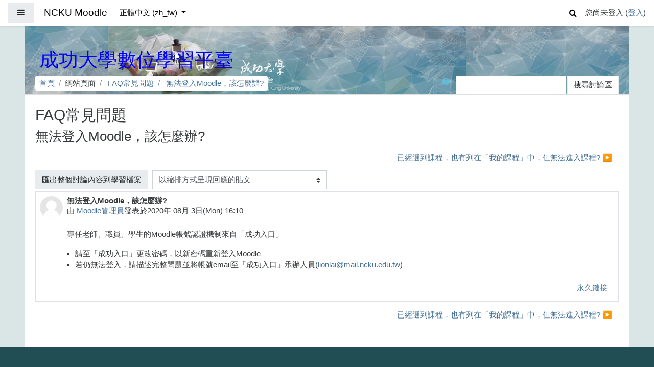

--- FILE ---
content_type: text/html; charset=utf-8
request_url: https://moodle.ncku.edu.tw/mod/forum/discuss.php?d=55777&lang=zh_tw
body_size: 13083
content:
<!DOCTYPE html>

<html  dir="ltr" lang="zh-tw" xml:lang="zh-tw">
<head>
    <title>NCKU Moodle: 無法登入Moodle，該怎麼辦?</title>
    <link rel="shortcut icon" href="https://moodle.ncku.edu.tw/theme/image.php/fordson/theme/1755845113/favicon" />
    <meta http-equiv="Content-Type" content="text/html; charset=utf-8" />
<meta name="keywords" content="moodle, NCKU Moodle: 無法登入Moodle，該怎麼辦?" />
<link rel="stylesheet" type="text/css" href="https://moodle.ncku.edu.tw/theme/yui_combo.php?rollup/3.17.2/yui-moodlesimple-min.css" /><script id="firstthemesheet" type="text/css">/** Required in order to fix style inclusion problems in IE with YUI **/</script><link rel="stylesheet" type="text/css" href="https://moodle.ncku.edu.tw/theme/styles.php/fordson/1755845113_1/all" />
<script type="text/javascript">
//<![CDATA[
var M = {}; M.yui = {};
M.pageloadstarttime = new Date();
M.cfg = {"wwwroot":"https:\/\/moodle.ncku.edu.tw","sesskey":"cSozQdrk8R","sessiontimeout":"7200","themerev":"1755845113","slasharguments":1,"theme":"fordson","iconsystemmodule":"core\/icon_system_fontawesome","jsrev":"1765243977","admin":"admin","svgicons":true,"usertimezone":"Asia\/Taipei","contextid":251,"langrev":1765243977,"templaterev":"1755845113"};var yui1ConfigFn = function(me) {if(/-skin|reset|fonts|grids|base/.test(me.name)){me.type='css';me.path=me.path.replace(/\.js/,'.css');me.path=me.path.replace(/\/yui2-skin/,'/assets/skins/sam/yui2-skin')}};
var yui2ConfigFn = function(me) {var parts=me.name.replace(/^moodle-/,'').split('-'),component=parts.shift(),module=parts[0],min='-min';if(/-(skin|core)$/.test(me.name)){parts.pop();me.type='css';min=''}
if(module){var filename=parts.join('-');me.path=component+'/'+module+'/'+filename+min+'.'+me.type}else{me.path=component+'/'+component+'.'+me.type}};
YUI_config = {"debug":false,"base":"https:\/\/moodle.ncku.edu.tw\/lib\/yuilib\/3.17.2\/","comboBase":"https:\/\/moodle.ncku.edu.tw\/theme\/yui_combo.php?","combine":true,"filter":null,"insertBefore":"firstthemesheet","groups":{"yui2":{"base":"https:\/\/moodle.ncku.edu.tw\/lib\/yuilib\/2in3\/2.9.0\/build\/","comboBase":"https:\/\/moodle.ncku.edu.tw\/theme\/yui_combo.php?","combine":true,"ext":false,"root":"2in3\/2.9.0\/build\/","patterns":{"yui2-":{"group":"yui2","configFn":yui1ConfigFn}}},"moodle":{"name":"moodle","base":"https:\/\/moodle.ncku.edu.tw\/theme\/yui_combo.php?m\/1765243977\/","combine":true,"comboBase":"https:\/\/moodle.ncku.edu.tw\/theme\/yui_combo.php?","ext":false,"root":"m\/1765243977\/","patterns":{"moodle-":{"group":"moodle","configFn":yui2ConfigFn}},"filter":null,"modules":{"moodle-core-actionmenu":{"requires":["base","event","node-event-simulate"]},"moodle-core-blocks":{"requires":["base","node","io","dom","dd","dd-scroll","moodle-core-dragdrop","moodle-core-notification"]},"moodle-core-chooserdialogue":{"requires":["base","panel","moodle-core-notification"]},"moodle-core-dragdrop":{"requires":["base","node","io","dom","dd","event-key","event-focus","moodle-core-notification"]},"moodle-core-event":{"requires":["event-custom"]},"moodle-core-formchangechecker":{"requires":["base","event-focus","moodle-core-event"]},"moodle-core-handlebars":{"condition":{"trigger":"handlebars","when":"after"}},"moodle-core-languninstallconfirm":{"requires":["base","node","moodle-core-notification-confirm","moodle-core-notification-alert"]},"moodle-core-lockscroll":{"requires":["plugin","base-build"]},"moodle-core-maintenancemodetimer":{"requires":["base","node"]},"moodle-core-notification":{"requires":["moodle-core-notification-dialogue","moodle-core-notification-alert","moodle-core-notification-confirm","moodle-core-notification-exception","moodle-core-notification-ajaxexception"]},"moodle-core-notification-dialogue":{"requires":["base","node","panel","escape","event-key","dd-plugin","moodle-core-widget-focusafterclose","moodle-core-lockscroll"]},"moodle-core-notification-alert":{"requires":["moodle-core-notification-dialogue"]},"moodle-core-notification-confirm":{"requires":["moodle-core-notification-dialogue"]},"moodle-core-notification-exception":{"requires":["moodle-core-notification-dialogue"]},"moodle-core-notification-ajaxexception":{"requires":["moodle-core-notification-dialogue"]},"moodle-core-popuphelp":{"requires":["moodle-core-tooltip"]},"moodle-core-tooltip":{"requires":["base","node","io-base","moodle-core-notification-dialogue","json-parse","widget-position","widget-position-align","event-outside","cache-base"]},"moodle-core_availability-form":{"requires":["base","node","event","event-delegate","panel","moodle-core-notification-dialogue","json"]},"moodle-backup-backupselectall":{"requires":["node","event","node-event-simulate","anim"]},"moodle-backup-confirmcancel":{"requires":["node","node-event-simulate","moodle-core-notification-confirm"]},"moodle-course-categoryexpander":{"requires":["node","event-key"]},"moodle-course-dragdrop":{"requires":["base","node","io","dom","dd","dd-scroll","moodle-core-dragdrop","moodle-core-notification","moodle-course-coursebase","moodle-course-util"]},"moodle-course-formatchooser":{"requires":["base","node","node-event-simulate"]},"moodle-course-management":{"requires":["base","node","io-base","moodle-core-notification-exception","json-parse","dd-constrain","dd-proxy","dd-drop","dd-delegate","node-event-delegate"]},"moodle-course-modchooser":{"requires":["moodle-core-chooserdialogue","moodle-course-coursebase"]},"moodle-course-util":{"requires":["node"],"use":["moodle-course-util-base"],"submodules":{"moodle-course-util-base":{},"moodle-course-util-section":{"requires":["node","moodle-course-util-base"]},"moodle-course-util-cm":{"requires":["node","moodle-course-util-base"]}}},"moodle-form-dateselector":{"requires":["base","node","overlay","calendar"]},"moodle-form-passwordunmask":{"requires":[]},"moodle-form-shortforms":{"requires":["node","base","selector-css3","moodle-core-event"]},"moodle-question-chooser":{"requires":["moodle-core-chooserdialogue"]},"moodle-question-preview":{"requires":["base","dom","event-delegate","event-key","core_question_engine"]},"moodle-question-searchform":{"requires":["base","node"]},"moodle-availability_completion-form":{"requires":["base","node","event","moodle-core_availability-form"]},"moodle-availability_date-form":{"requires":["base","node","event","io","moodle-core_availability-form"]},"moodle-availability_grade-form":{"requires":["base","node","event","moodle-core_availability-form"]},"moodle-availability_group-form":{"requires":["base","node","event","moodle-core_availability-form"]},"moodle-availability_grouping-form":{"requires":["base","node","event","moodle-core_availability-form"]},"moodle-availability_profile-form":{"requires":["base","node","event","moodle-core_availability-form"]},"moodle-mod_assign-history":{"requires":["node","transition"]},"moodle-mod_attendance-groupfilter":{"requires":["base","node"]},"moodle-mod_bigbluebuttonbn-broker":{"requires":["base","node","datasource-get","datasource-jsonschema","datasource-polling","moodle-core-notification"]},"moodle-mod_bigbluebuttonbn-imports":{"requires":["base","node"]},"moodle-mod_bigbluebuttonbn-modform":{"requires":["base","node"]},"moodle-mod_bigbluebuttonbn-recordings":{"requires":["base","node","datasource-get","datasource-jsonschema","datasource-polling","moodle-core-notification"]},"moodle-mod_bigbluebuttonbn-rooms":{"requires":["base","node","datasource-get","datasource-jsonschema","datasource-polling","moodle-core-notification"]},"moodle-mod_quiz-autosave":{"requires":["base","node","event","event-valuechange","node-event-delegate","io-form"]},"moodle-mod_quiz-dragdrop":{"requires":["base","node","io","dom","dd","dd-scroll","moodle-core-dragdrop","moodle-core-notification","moodle-mod_quiz-quizbase","moodle-mod_quiz-util-base","moodle-mod_quiz-util-page","moodle-mod_quiz-util-slot","moodle-course-util"]},"moodle-mod_quiz-modform":{"requires":["base","node","event"]},"moodle-mod_quiz-questionchooser":{"requires":["moodle-core-chooserdialogue","moodle-mod_quiz-util","querystring-parse"]},"moodle-mod_quiz-quizbase":{"requires":["base","node"]},"moodle-mod_quiz-toolboxes":{"requires":["base","node","event","event-key","io","moodle-mod_quiz-quizbase","moodle-mod_quiz-util-slot","moodle-core-notification-ajaxexception"]},"moodle-mod_quiz-util":{"requires":["node","moodle-core-actionmenu"],"use":["moodle-mod_quiz-util-base"],"submodules":{"moodle-mod_quiz-util-base":{},"moodle-mod_quiz-util-slot":{"requires":["node","moodle-mod_quiz-util-base"]},"moodle-mod_quiz-util-page":{"requires":["node","moodle-mod_quiz-util-base"]}}},"moodle-message_airnotifier-toolboxes":{"requires":["base","node","io"]},"moodle-filter_glossary-autolinker":{"requires":["base","node","io-base","json-parse","event-delegate","overlay","moodle-core-event","moodle-core-notification-alert","moodle-core-notification-exception","moodle-core-notification-ajaxexception"]},"moodle-filter_mathjaxloader-loader":{"requires":["moodle-core-event"]},"moodle-editor_atto-rangy":{"requires":[]},"moodle-editor_atto-editor":{"requires":["node","transition","io","overlay","escape","event","event-simulate","event-custom","node-event-html5","node-event-simulate","yui-throttle","moodle-core-notification-dialogue","moodle-core-notification-confirm","moodle-editor_atto-rangy","handlebars","timers","querystring-stringify"]},"moodle-editor_atto-plugin":{"requires":["node","base","escape","event","event-outside","handlebars","event-custom","timers","moodle-editor_atto-menu"]},"moodle-editor_atto-menu":{"requires":["moodle-core-notification-dialogue","node","event","event-custom"]},"moodle-report_eventlist-eventfilter":{"requires":["base","event","node","node-event-delegate","datatable","autocomplete","autocomplete-filters"]},"moodle-report_loglive-fetchlogs":{"requires":["base","event","node","io","node-event-delegate"]},"moodle-gradereport_grader-gradereporttable":{"requires":["base","node","event","handlebars","overlay","event-hover"]},"moodle-gradereport_history-userselector":{"requires":["escape","event-delegate","event-key","handlebars","io-base","json-parse","moodle-core-notification-dialogue"]},"moodle-tool_capability-search":{"requires":["base","node"]},"moodle-tool_lp-dragdrop-reorder":{"requires":["moodle-core-dragdrop"]},"moodle-tool_monitor-dropdown":{"requires":["base","event","node"]},"moodle-assignfeedback_editpdf-editor":{"requires":["base","event","node","io","graphics","json","event-move","event-resize","transition","querystring-stringify-simple","moodle-core-notification-dialog","moodle-core-notification-alert","moodle-core-notification-warning","moodle-core-notification-exception","moodle-core-notification-ajaxexception"]},"moodle-atto_accessibilitychecker-button":{"requires":["color-base","moodle-editor_atto-plugin"]},"moodle-atto_accessibilityhelper-button":{"requires":["moodle-editor_atto-plugin"]},"moodle-atto_align-button":{"requires":["moodle-editor_atto-plugin"]},"moodle-atto_bold-button":{"requires":["moodle-editor_atto-plugin"]},"moodle-atto_charmap-button":{"requires":["moodle-editor_atto-plugin"]},"moodle-atto_clear-button":{"requires":["moodle-editor_atto-plugin"]},"moodle-atto_collapse-button":{"requires":["moodle-editor_atto-plugin"]},"moodle-atto_emojipicker-button":{"requires":["moodle-editor_atto-plugin"]},"moodle-atto_emoticon-button":{"requires":["moodle-editor_atto-plugin"]},"moodle-atto_equation-button":{"requires":["moodle-editor_atto-plugin","moodle-core-event","io","event-valuechange","tabview","array-extras"]},"moodle-atto_fullscreen-button":{"requires":["event-resize","moodle-editor_atto-plugin"]},"moodle-atto_h5p-button":{"requires":["moodle-editor_atto-plugin"]},"moodle-atto_html-codemirror":{"requires":["moodle-atto_html-codemirror-skin"]},"moodle-atto_html-beautify":{},"moodle-atto_html-button":{"requires":["promise","moodle-editor_atto-plugin","moodle-atto_html-beautify","moodle-atto_html-codemirror","event-valuechange"]},"moodle-atto_image-button":{"requires":["moodle-editor_atto-plugin"]},"moodle-atto_indent-button":{"requires":["moodle-editor_atto-plugin"]},"moodle-atto_italic-button":{"requires":["moodle-editor_atto-plugin"]},"moodle-atto_link-button":{"requires":["moodle-editor_atto-plugin"]},"moodle-atto_managefiles-button":{"requires":["moodle-editor_atto-plugin"]},"moodle-atto_managefiles-usedfiles":{"requires":["node","escape"]},"moodle-atto_media-button":{"requires":["moodle-editor_atto-plugin","moodle-form-shortforms"]},"moodle-atto_noautolink-button":{"requires":["moodle-editor_atto-plugin"]},"moodle-atto_orderedlist-button":{"requires":["moodle-editor_atto-plugin"]},"moodle-atto_recordrtc-button":{"requires":["moodle-editor_atto-plugin","moodle-atto_recordrtc-recording"]},"moodle-atto_recordrtc-recording":{"requires":["moodle-atto_recordrtc-button"]},"moodle-atto_rtl-button":{"requires":["moodle-editor_atto-plugin"]},"moodle-atto_strike-button":{"requires":["moodle-editor_atto-plugin"]},"moodle-atto_subscript-button":{"requires":["moodle-editor_atto-plugin"]},"moodle-atto_superscript-button":{"requires":["moodle-editor_atto-plugin"]},"moodle-atto_table-button":{"requires":["moodle-editor_atto-plugin","moodle-editor_atto-menu","event","event-valuechange"]},"moodle-atto_title-button":{"requires":["moodle-editor_atto-plugin"]},"moodle-atto_underline-button":{"requires":["moodle-editor_atto-plugin"]},"moodle-atto_undo-button":{"requires":["moodle-editor_atto-plugin"]},"moodle-atto_unorderedlist-button":{"requires":["moodle-editor_atto-plugin"]},"moodle-atto_wordimport-button":{"requires":["moodle-editor_atto-plugin"]}}},"gallery":{"name":"gallery","base":"https:\/\/moodle.ncku.edu.tw\/lib\/yuilib\/gallery\/","combine":true,"comboBase":"https:\/\/moodle.ncku.edu.tw\/theme\/yui_combo.php?","ext":false,"root":"gallery\/1765243977\/","patterns":{"gallery-":{"group":"gallery"}}}},"modules":{"core_filepicker":{"name":"core_filepicker","fullpath":"https:\/\/moodle.ncku.edu.tw\/lib\/javascript.php\/1765243977\/repository\/filepicker.js","requires":["base","node","node-event-simulate","json","async-queue","io-base","io-upload-iframe","io-form","yui2-treeview","panel","cookie","datatable","datatable-sort","resize-plugin","dd-plugin","escape","moodle-core_filepicker","moodle-core-notification-dialogue"]},"core_comment":{"name":"core_comment","fullpath":"https:\/\/moodle.ncku.edu.tw\/lib\/javascript.php\/1765243977\/comment\/comment.js","requires":["base","io-base","node","json","yui2-animation","overlay","escape"]},"mathjax":{"name":"mathjax","fullpath":"https:\/\/moodle.ncku.edu.tw\/lib\/MathJax-2.7.6\/MathJax.js?delayStartupUntil=configured"}}};
M.yui.loader = {modules: {}};

//]]>
</script>

    <meta name="viewport" content="width=device-width, initial-scale=1.0">
</head>
<body  id="page-mod-forum-discuss" class="format-site  path-mod path-mod-forum chrome dir-ltr lang-zh_tw yui-skin-sam yui3-skin-sam moodle-ncku-edu-tw pagelayout-incourse course-1 context-251 cmid-64 notloggedin ">

<div id="page-wrapper">

    <div>
    <a class="sr-only sr-only-focusable" href="#maincontent">跳到主要內容</a>
</div><script type="text/javascript" src="https://moodle.ncku.edu.tw/lib/javascript.php/1765243977/lib/babel-polyfill/polyfill.min.js"></script>
<script type="text/javascript" src="https://moodle.ncku.edu.tw/lib/javascript.php/1765243977/lib/mdn-polyfills/polyfill.js"></script>
<script type="text/javascript" src="https://moodle.ncku.edu.tw/theme/yui_combo.php?rollup/3.17.2/yui-moodlesimple-min.js"></script><script type="text/javascript" src="https://moodle.ncku.edu.tw/theme/jquery.php/core/jquery-3.4.1.min.js"></script>
<script type="text/javascript" src="https://moodle.ncku.edu.tw/lib/javascript.php/1765243977/lib/javascript-static.js"></script>
<script type="text/javascript">
//<![CDATA[
document.body.className += ' jsenabled';
//]]>
</script>



    <nav class="fixed-top navbar navbar-fhs   navbar-expand moodle-has-zindex">
            <div data-region="drawer-toggle" class="d-inline-block mr-3">
                <button id="nav_button" aria-expanded="false" aria-controls="nav-drawer" type="button" class="btn nav-link float-sm-left mr-1 btn-secondary" data-action="toggle-drawer" data-side="left" data-preference="drawer-open-nav"><i class="icon fa fa-bars fa-fw " aria-hidden="true"  ></i><span class="sr-only">側板</span></button>
                <div id="nav-drawer" data-region="drawer" class="d-print-none moodle-has-zindex closed" aria-hidden="true" tabindex="-1">
                    <nav class="list-group" aria-label="網站">
                        <ul>
                                <li>
                                    <a class="list-group-item list-group-item-action " href="https://moodle.ncku.edu.tw/" data-key="home" data-isexpandable="0" data-indent="0" data-showdivider="0" data-type="1" data-nodetype="1" data-collapse="0" data-forceopen="1" data-isactive="0" data-hidden="0" data-preceedwithhr="0"  title="首頁">
                                        <div class="ml-0">
                                            <div class="media">
                                                    <span class="media-left">
                                                        <i class="icon fa fa-home fa-fw " aria-hidden="true"  ></i>
                                                    </span>
                                                <span class="media-body ">首頁</span>
                                            </div>
                                        </div>
                                    </a>
                                </li>
                        </ul>
                    </nav>
                </div>
            </div>
            <a href="https://moodle.ncku.edu.tw" class="navbar-brand 
                    d-none d-sm-inline
                    " title="Go to Home">
                <span class="site-name d-none d-md-inline">NCKU Moodle</span>
            </a>
            
            <!-- course_controls -->
            <div class="coursecontrols nav-item d-flex">
                
                
            </div>
    
            <ul class="navbar-nav d-none d-md-flex">
                <!-- custom_menu -->
                
                <li class="dropdown nav-item">
    <a class="dropdown-toggle nav-link" id="drop-down-6980440187552698044018451e4" data-toggle="dropdown" aria-haspopup="true" aria-expanded="false" href="#" aria-controls="drop-down-menu-6980440187552698044018451e4" title="Language menu">
        正體中文 ‎(zh_tw)‎
    </a>
    <div class="dropdown-menu" role="menu" id="drop-down-menu-6980440187552698044018451e4" aria-labelledby="drop-down-6980440187552698044018451e4">
                <a class="dropdown-item" role="menuitem" href="https://moodle.ncku.edu.tw/mod/forum/discuss.php?d=55777&amp;lang=zh_cn" title="简体中文 ‎(zh_cn)‎">简体中文 ‎(zh_cn)‎</a>
                <a class="dropdown-item" role="menuitem" href="https://moodle.ncku.edu.tw/mod/forum/discuss.php?d=55777&amp;lang=ja" title="日本語 ‎(ja)‎">日本語 ‎(ja)‎</a>
                <a class="dropdown-item" role="menuitem" href="https://moodle.ncku.edu.tw/mod/forum/discuss.php?d=55777&amp;lang=zh_tw" title="正體中文 ‎(zh_tw)‎">正體中文 ‎(zh_tw)‎</a>
                <a class="dropdown-item" role="menuitem" href="https://moodle.ncku.edu.tw/mod/forum/discuss.php?d=55777&amp;lang=en" title="English ‎(en)‎">English ‎(en)‎</a>
    </div>
</li>
                <!-- page_heading_menu -->
                
            </ul>
            <ul class="nav navbar-nav ml-auto">
                <div class="d-none d-lg-block">
                <div class="search-input-wrapper nav-link" id="69804401875ab"><div role="button" tabindex="0"><i class="icon fa fa-search fa-fw "  title="搜尋" aria-label="搜尋"></i></div><form class="search-input-form" action="https://moodle.ncku.edu.tw/search/index.php"><label for="id_q_69804401875ab" class="accesshide">請輸入您的查詢條件</label><input type="text" name="q" placeholder="搜尋" size="13" tabindex="-1" id="id_q_69804401875ab" class="form-control" aria-labelledby="searchbtn"></input><input type="hidden" name="context" value="251" /></form></div>
            </div>
                <!-- navbar_plugin_output -->
                <li class="nav-item">
                
                </li>
                <!-- user_menu -->
                <li class="nav-item d-flex align-items-center">
                    <div class="usermenu"><span class="login">您尚未登入 (<a href="https://moodle.ncku.edu.tw/login/index.php">登入</a>)</span></div>
                </li>
            </ul>
            <!-- search_box -->
    </nav>
    


    <div id="page" class="container-fluid">
        
        <div id="learningcontent">
        
            
            <header id="page-header" class="row">
    <div class="col-12 pt-3 pb-3">
	<noscript> 
	 <p>您的瀏覽器目前不支援JavaScript功能，若網頁功能無法正常使用時，請開啟瀏覽器的JavaScript。</p>
	</noscript>
        <div class="card ">
                <div class="headerbkg"><div class="customimage" style="background-image: url(&quot;//moodle.ncku.edu.tw/pluginfile.php/1/theme_fordson/headerdefaultimage/1755845113/headerbg_moodle_5.png&quot;); background-size: cover; background-position:center;
                width: 100%; height: 100%;"></div></div>
            <div class="card-body ">
                <div class="d-flex">
                    <div class="mr-auto">
                        <div class="page-context-header"><div class="page-header-headings"><h1>成功大學數位學習平臺</h1></div></div>
                    </div>

                </div>
                <div class="d-flex flex-wrap">
                    <div id="page-navbar">
                        <nav role="navigation" aria-label="網頁導覽">
    <ul class="breadcrumb">
                <li class="breadcrumb-item">
                    <a href="https://moodle.ncku.edu.tw/"  >首頁</a>
                </li>
                <li class="breadcrumb-item">網站頁面</li>
                <li class="breadcrumb-item">
                    <a href="https://moodle.ncku.edu.tw/mod/forum/view.php?id=64"  title="討論區">FAQ常見問題</a>
                </li>
                <li class="breadcrumb-item">
                    <a href="https://moodle.ncku.edu.tw/mod/forum/discuss.php?d=55777" aria-current="page" >無法登入Moodle，該怎麼辦?</a>
                </li>
    </ul>
</nav>
                    </div>
                    <div class="ml-auto d-flex">
                        <div class="forumsearch">
    <form action="https://moodle.ncku.edu.tw/mod/forum/search.php" class="form-inline">
        <input type="hidden" name="id" value="1">
        <div class="input-group">
            <div class="input-group-prepend">
                <a class="btn btn-link p-0" role="button"
                    data-container="body" data-toggle="popover"
                    data-placement="right" data-content="&lt;div class=&quot;no-overflow&quot;&gt;&lt;p&gt;基本搜尋可以在文字中尋找一個或多個字詞。字詞之間用空格分隔。只有一個字母的單字會被忽略。如要進行進階搜尋，直接點選搜尋按鈕，搜尋框中什麼都不要輸入，便可瀏覽進階搜尋表單。&lt;/p&gt;
&lt;/div&gt; "
                    data-html="true" tabindex="0" data-trigger="focus">
                  <i class="icon fa fa-question-circle text-info fa-fw "  title="搜尋的輔助" aria-label="搜尋的輔助"></i>
                </a>
            </div>
            <label class="sr-only" for="search">搜尋</label>
            <input id="search" name="search" type="text" class="form-control" value="">
            <div class="input-group-append">
                <button class="btn btn-secondary" id="searchforums" type="submit">搜尋討論區</button>
            </div>
        </div>

    </form>
</div>
                    </div>
                    <div id="course-header">
                        
                    </div>
                </div>
            </div>
        </div>
    </div>
</header>
            
            <div id="page-content" class="row pb-3">
                <div id="region-main-box" class="col-12">
                    <section id="region-main" >

                                
                                <span class="notifications" id="user-notifications"></span>
                                <div role="main"><span id="maincontent"></span><h2>FAQ常見問題</h2><h3 class="discussionname">無法登入Moodle，該怎麼辦?</h3><div id="discussion-container-69804401a0b08698044018451e8" data-content="forum-discussion">
    <div class="discussion-nav clearfix"><ul><li class="next-discussion"><a aria-label="下一個議題：已經選到課程，也有列在「我的課程」中，但無法進入課程?" title="下一個議題：已經選到課程，也有列在「我的課程」中，但無法進入課程?" class="btn btn-link" href="https://moodle.ncku.edu.tw/mod/forum/discuss.php?d=55778">已經選到課程，也有列在「我的課程」中，但無法進入課程? &#x25B6;&#xFE0E;</a></li></ul></div>

    <div class="d-flex flex-wrap mb-1">
        <div><form method="post" action="https://moodle.ncku.edu.tw/portfolio/add.php" id="portfolio-add-button">
<input type="hidden" name="ca_discussionid" value="55777" />
<input type="hidden" name="sesskey" value="cSozQdrk8R" />
<input type="hidden" name="callbackcomponent" value="mod_forum" />
<input type="hidden" name="callbackclass" value="forum_portfolio_caller" />
<input type="hidden" name="course" value="1" />
<input type="hidden" name="callerformats" value="file,richhtml,plainhtml,leap2a" />
<input type="hidden" name="instance" value="1" />

<input type="submit" class="btn btn-secondary" value="匯出整個討論內容到學習檔案" />
</form></div>
        <div class="ml-2"><div class="singleselect d-inline-block">
    <form method="get" action="https://moodle.ncku.edu.tw/mod/forum/discuss.php" class="form-inline" id="mode">
            <input type="hidden" name="d" value="55777">
            <label for="single_select698044018451e7" class="accesshide">
                顯示模式
            </label>
        <select  id="single_select698044018451e7" class="custom-select singleselect" name="mode"
                 >
                    <option  value="1" >以平舖方式呈現回應的貼文，最早貼出的在前</option>
                    <option  value="-1" >以平舖方式呈現回應的貼文，最晚貼出的在前</option>
                    <option  value="2" >以樹狀結構呈現回應的貼文</option>
                    <option  value="3" selected>以縮排方式呈現回應的貼文</option>
        </select>
        <noscript>
            <input type="submit" class="btn btn-secondary ml-1" value="Go">
        </noscript>
    </form>
</div></div>
        <div class="ml-2"></div>
    </div>


<article
        id="p73983"
        class="forum-post-container mb-2"
        data-post-id="73983"
        data-region="post"
        data-target="73983-target"
        tabindex="0"
        aria-labelledby="post-header-73983"
        aria-describedby="post-content-73983"
    >
        <!-- The firstpost and starter classes below aren't used for anything other than to identify the first post in behat -->
        <div
            class="d-flex border p-2 mb-2 forumpost focus-target  firstpost starter"
            aria-label='無法登入Moodle，該怎麼辦? 是由  Moodle管理員張貼'
            data-post-id="73983" data-content="forum-post"
        >
            
    
            <div class="d-flex flex-column w-100"  data-region-content="forum-post-core">
                <header  class="mb-2 header row d-flex">
                            <div class="mr-2" style="width: 45px;">
                                    <img
                                        class="rounded-circle w-100"
                                        src="https://moodle.ncku.edu.tw/theme/image.php/fordson/core/1755845113/u/f1"
                                        alt=" Moodle管理員的相片"
                                        aria-hidden="true"
                                        title=" Moodle管理員的相片"
                                    >
                            </div>
                    <div class="d-flex flex-column">
                        <h3 class="h6 font-weight-bold mb-0" data-region-content="forum-post-core-subject" data-reply-subject="回應: 無法登入Moodle，該怎麼辦?" >無法登入Moodle，該怎麼辦?</h3>
                            <address tabindex="-1">
                                由<a href="https://moodle.ncku.edu.tw/user/view.php?id=2"> Moodle管理員</a>發表於<time>2020年 08月 3日(Mon) 16:10</time>
                            </address>
                            <span class="sr-only">Number of replies: 0</span>
                    </div>
                </header>
    
                <div class="d-flex body-content-container">
                            <div class="mr-2 author-groups-container" style="width: 45px; flex-shrink: 0">
                            </div>
    
                    <div class="no-overflow w-100 content-alignment-container">
                        <div id="post-content-73983" class="post-content-container">
                            <p>專任老師、職員、學生的Moodle帳號認證機制來自「成功入口」<br /></p><ul><li>請至「成功入口」更改密碼，以新密碼重新登入Moodle</li><li>若仍無法登入，請描述完整問題並將帳號email至「成功入口」承辦人員(<a href="mailto:lionlai@mail.ncku.edu.tw" style="background-color:rgb(255,255,255);font-size:.9375rem;">lionlai@mail.ncku.edu.tw</a><span style="font-size:.9375rem;">)</span></li></ul>
                        </div>
    
    
    
                            
    
    
                                <div class="d-flex flex-wrap">
                                        <div
                                            class="post-actions d-flex align-self-end justify-content-end flex-wrap ml-auto"
                                            data-region="post-actions-container"
                                            role="menubar"
                                            aria-label='無法登入Moodle，該怎麼辦? 是由  Moodle管理員張貼'
                                            aria-controls="p73983"
                                        >
                                                    <a
                                                        data-region="post-action"
                                                        href="https://moodle.ncku.edu.tw/mod/forum/discuss.php?d=55777#p73983"
                                                        class="btn btn-link"
                                                        title="Permanent link to this post"
                                                        aria-label="Permanent link to this post"
                                                    >
                                                        永久鏈接
                                                    </a>
                                        </div>
                                </div>
    
                            
                    </div>
                </div>
            </div>
        </div>
    
        <div class="indent" data-region="replies-container">
        </div>
    </article>

<div class="discussion-nav clearfix"><ul><li class="next-discussion"><a aria-label="下一個議題：已經選到課程，也有列在「我的課程」中，但無法進入課程?" title="下一個議題：已經選到課程，也有列在「我的課程」中，但無法進入課程?" class="btn btn-link" href="https://moodle.ncku.edu.tw/mod/forum/discuss.php?d=55778">已經選到課程，也有列在「我的課程」中，但無法進入課程? &#x25B6;&#xFE0E;</a></li></ul></div>
</div></div>
                                

                    </section>
                </div>
            </div>
        </div>
    </div>

    

	


    
    <footer id="page-footer" class="py-3 text-light">
        <div class="container">
    
            <div id="course-footer"></div>
    
            <div class="row">
    
                    <div class="col-md-8">
                        <div class="text_to_html"><p>國立成功大學 版權所有 | Copyright © National Cheng Kung University all rights reserved</p><p><a href="https://accessibility.moda.gov.tw/Applications/Detail?category=20230731133004" title="無障礙網站"><img src="https://moodle.ncku.edu.tw/pluginfile.php/1371089/mod_resource/content/1/accessibility_badge.png" border="0" width="88" height="31" alt="通過A無障礙網頁檢測" /></a></p></div>Site:172.16.249.97
    <!--
                        <div class="logininfo">您尚未登入 (<a href="https://moodle.ncku.edu.tw/login/index.php">登入</a>)</div>
    
                        <div class="homelink"><a href="https://moodle.ncku.edu.tw/">首頁</a></div>
    
    -->
                    </div>
    
                    <div class="col-md-4">
                        <div class="brandbox">
    			<!--
                            <h3>國立成功大學計算機與網路中心</h3>
    			-->
    			<strong>國立成功大學計算機與網路中心</strong>
                                <ul class="footercontact">
                                    <li><i class="fa fa-globe"></i>  http://cc.ncku.edu.tw/</li>
                                    <li><i class="fa fa-envelope"></i>  sfkuo@ncku.edu.tw</li>
                                    <li><i class="fa fa-mobile-phone"></i>  (06)275-7575 #61056</li>
                                </ul>
    
                            
    
                        </div>
                    </div>
    
            </div>
            <nav class="nav navbar-nav d-md-none">
                    <ul class="list-unstyled pt-3">
                                        <li><a href="#" title="語言">正體中文 ‎(zh_tw)‎</a></li>
                                    <li>
                                        <ul class="list-unstyled ml-3">
                                                            <li><a href="https://moodle.ncku.edu.tw/mod/forum/discuss.php?d=55777&amp;lang=zh_cn" title="简体中文 ‎(zh_cn)‎">简体中文 ‎(zh_cn)‎</a></li>
                                                            <li><a href="https://moodle.ncku.edu.tw/mod/forum/discuss.php?d=55777&amp;lang=ja" title="日本語 ‎(ja)‎">日本語 ‎(ja)‎</a></li>
                                                            <li><a href="https://moodle.ncku.edu.tw/mod/forum/discuss.php?d=55777&amp;lang=zh_tw" title="正體中文 ‎(zh_tw)‎">正體中文 ‎(zh_tw)‎</a></li>
                                                            <li><a href="https://moodle.ncku.edu.tw/mod/forum/discuss.php?d=55777&amp;lang=en" title="English ‎(en)‎">English ‎(en)‎</a></li>
                                        </ul>
                                    </li>
                    </ul>
            </nav>
            
            
<!-- google -->
<!--
<script type="text/javascript">
  (function(i,s,o,g,r,a,m){i['GoogleAnalyticsObject']=r;i[r]=i[r]||function(){
  (i[r].q=i[r].q||[]).push(arguments)},i[r].l=1*new Date();a=s.createElement(o),
  m=s.getElementsByTagName(o)[0];a.async=1;a.src=g;m.parentNode.insertBefore(a,m)
  })(window,document,'script','//www.google-analytics.com/analytics.js','ga');

  ga('create', 'UA-58613150-1', 'auto');
  ga('send', 'pageview');

</script>
-->
<!-- Global site tag (gtag.js) - Google Analytics -->

<script async src="https://www.googletagmanager.com/gtag/js?id=G-V5263G30EE"></script>
<script>
  window.dataLayer = window.dataLayer || [];
  function gtag(){dataLayer.push(arguments);}
  gtag('js', new Date());

  gtag('config', 'G-V5263G30EE');
</script>

<script>
        document.addEventListener("keyup", disableSubmenu);
        function disableSubmenu(e) {
            var y = document.getElementById("nav_button");
            var status = y.getAttribute("aria-expanded");
            if(status=="false"){
                $("ul li a.list-group-item").attr("tabindex", -1);
            }
            else{
                $("ul li a.list-group-item").attr("tabindex", 0);
            }
        }
    </script><script type="text/javascript">
//<![CDATA[
var require = {
    baseUrl : 'https://moodle.ncku.edu.tw/lib/requirejs.php/1765243977/',
    // We only support AMD modules with an explicit define() statement.
    enforceDefine: true,
    skipDataMain: true,
    waitSeconds : 0,

    paths: {
        jquery: 'https://moodle.ncku.edu.tw/lib/javascript.php/1765243977/lib/jquery/jquery-3.4.1.min',
        jqueryui: 'https://moodle.ncku.edu.tw/lib/javascript.php/1765243977/lib/jquery/ui-1.12.1/jquery-ui.min',
        jqueryprivate: 'https://moodle.ncku.edu.tw/lib/javascript.php/1765243977/lib/requirejs/jquery-private'
    },

    // Custom jquery config map.
    map: {
      // '*' means all modules will get 'jqueryprivate'
      // for their 'jquery' dependency.
      '*': { jquery: 'jqueryprivate' },
      // Stub module for 'process'. This is a workaround for a bug in MathJax (see MDL-60458).
      '*': { process: 'core/first' },

      // 'jquery-private' wants the real jQuery module
      // though. If this line was not here, there would
      // be an unresolvable cyclic dependency.
      jqueryprivate: { jquery: 'jquery' }
    }
};

//]]>
</script>
<script type="text/javascript" src="https://moodle.ncku.edu.tw/lib/javascript.php/1765243977/lib/requirejs/require.min.js"></script>
<script type="text/javascript">
//<![CDATA[
M.util.js_pending("core/first");require(['core/first'], function() {
;
require(["media_videojs/loader"], function(loader) {
    loader.setUp(function(videojs) {
        videojs.options.flash.swf = "https://moodle.ncku.edu.tw/media/player/videojs/videojs/video-js.swf";
videojs.addLanguage('zh-CN', {
  "Play": "播放",
  "Pause": "暂停",
  "Current Time": "当前时间",
  "Duration": "时长",
  "Remaining Time": "剩余时间",
  "Stream Type": "媒体流类型",
  "LIVE": "直播",
  "Loaded": "加载完毕",
  "Progress": "进度",
  "Fullscreen": "全屏",
  "Non-Fullscreen": "退出全屏",
  "Mute": "静音",
  "Unmute": "取消静音",
  "Playback Rate": "播放速度",
  "Subtitles": "字幕",
  "subtitles off": "关闭字幕",
  "Captions": "内嵌字幕",
  "captions off": "关闭内嵌字幕",
  "Chapters": "节目段落",
  "Close Modal Dialog": "关闭弹窗",
  "Descriptions": "描述",
  "descriptions off": "关闭描述",
  "Audio Track": "音轨",
  "You aborted the media playback": "视频播放被终止",
  "A network error caused the media download to fail part-way.": "网络错误导致视频下载中途失败。",
  "The media could not be loaded, either because the server or network failed or because the format is not supported.": "视频因格式不支持或者服务器或网络的问题无法加载。",
  "The media playback was aborted due to a corruption problem or because the media used features your browser did not support.": "由于视频文件损坏或是该视频使用了你的浏览器不支持的功能，播放终止。",
  "No compatible source was found for this media.": "无法找到此视频兼容的源。",
  "The media is encrypted and we do not have the keys to decrypt it.": "视频已加密，无法解密。",
  "Play Video": "播放视频",
  "Close": "关闭",
  "Modal Window": "弹窗",
  "This is a modal window": "这是一个弹窗",
  "This modal can be closed by pressing the Escape key or activating the close button.": "可以按ESC按键或启用关闭按钮来关闭此弹窗。",
  ", opens captions settings dialog": ", 开启标题设置弹窗",
  ", opens subtitles settings dialog": ", 开启字幕设置弹窗",
  ", opens descriptions settings dialog": ", 开启描述设置弹窗",
  ", selected": ", 选择",
  "captions settings": "字幕设定",
  "Audio Player": "音频播放器",
  "Video Player": "视频播放器",
  "Replay": "重播",
  "Progress Bar": "进度条",
  "Volume Level": "音量",
  "subtitles settings": "字幕设定",
  "descriptions settings": "描述设定",
  "Text": "文字",
  "White": "白",
  "Black": "黑",
  "Red": "红",
  "Green": "绿",
  "Blue": "蓝",
  "Yellow": "黄",
  "Magenta": "紫红",
  "Cyan": "青",
  "Background": "背景",
  "Window": "视窗",
  "Transparent": "透明",
  "Semi-Transparent": "半透明",
  "Opaque": "不透明",
  "Font Size": "字体尺寸",
  "Text Edge Style": "字体边缘样式",
  "None": "无",
  "Raised": "浮雕",
  "Depressed": "压低",
  "Uniform": "均匀",
  "Dropshadow": "下阴影",
  "Font Family": "字体库",
  "Proportional Sans-Serif": "比例无细体",
  "Monospace Sans-Serif": "单间隔无细体",
  "Proportional Serif": "比例细体",
  "Monospace Serif": "单间隔细体",
  "Casual": "舒适",
  "Script": "手写体",
  "Small Caps": "小型大写字体",
  "Reset": "重置",
  "restore all settings to the default values": "恢复全部设定至预设值",
  "Done": "完成",
  "Caption Settings Dialog": "字幕设定视窗",
  "Beginning of dialog window. Escape will cancel and close the window.": "开始对话视窗。离开会取消及关闭视窗",
  "End of dialog window.": "结束对话视窗",
  "Seek to live, currently behind live": "试图直播，当前延时播放",
  "Seek to live, currently playing live": "试图直播，当前实时播放",
  "progress bar timing: currentTime={1} duration={2}": "{1}/{2}",
  "{1} is loading.": "正在加载 {1}。"
});

    });
});;

require(['jquery'], function($) {
    $('#single_select698044018451e3').change(function() {
        var ignore = $(this).find(':selected').attr('data-ignore');
        if (typeof ignore === typeof undefined) {
            $('#single_select_f698044018451e2').submit();
        }
    });
});
;
M.util.js_pending('core/search-input'); require(['core/search-input'], function(amd) {amd.init("69804401875ab"); M.util.js_complete('core/search-input');});;

require(['jquery'], function($) {
    $('#single_select698044018451e6').change(function() {
        var ignore = $(this).find(':selected').attr('data-ignore');
        if (typeof ignore === typeof undefined) {
            $('#single_select_f698044018451e5').submit();
        }
    });
});
;

require(['theme_boost/loader']);
require(['jquery','theme_boost/tooltip'], function($){$('[data-tooltip="tooltip"]').tooltip()});
require(['theme_boost/drawer'], function(mod) {
    mod.init();
});
;

require(['jquery'], function($) {
    $('#single_select698044018451e7').change(function() {
        var ignore = $(this).find(':selected').attr('data-ignore');
        if (typeof ignore === typeof undefined) {
            $('#mode').submit();
        }
    });
});
;

require(
[
    'jquery',
    'core/templates',
    'mod_forum/discussion',
    'mod_forum/posts_list',
    'mod_forum/lock_toggle',
    'mod_forum/favourite_toggle',
    'mod_forum/pin_toggle',
    'mod_forum/subscription_toggle'
],
function(
    $,
    Templates,
    Discussion,
    PostsList,
    LockToggle,
    FavouriteToggle,
    Pin,
    SubscribeToggle
) {
    var root = $("[data-content='forum-discussion']");
    Discussion.init(root);
    PostsList.init(root);
    root = $('[data-container="discussion-tools"]');
    LockToggle.init(root, true);
    FavouriteToggle.init(root, true, function(toggleElement, context) {
        return Templates.render('mod_forum/discussion_favourite_toggle', context)
            .then(function(html, js) {
                return Templates.replaceNode(toggleElement, html, js);
            });
    });
    Pin.init(root, true, function(toggleElement, context) {
        return Templates.render('mod_forum/discussion_pin_toggle', context)
            .then(function(html, js) {
                return Templates.replaceNode(toggleElement, html, js);
            });
    });
    SubscribeToggle.init(root, true, function(toggleElement, context) {
        return Templates.render('mod_forum/discussion_subscription_toggle', context)
            .then(function(html, js) {
                return Templates.replaceNode(toggleElement, html, js);
            });
    });
});
;
M.util.js_pending('core/notification'); require(['core/notification'], function(amd) {amd.init(251, []); M.util.js_complete('core/notification');});;
M.util.js_pending('core/log'); require(['core/log'], function(amd) {amd.setConfig({"level":"warn"}); M.util.js_complete('core/log');});;
M.util.js_pending('core/page_global'); require(['core/page_global'], function(amd) {amd.init(); M.util.js_complete('core/page_global');});M.util.js_complete("core/first");
});
//]]>
</script>
<script type="text/javascript" src="https://moodle.ncku.edu.tw/lib/javascript.php/1765243977/theme/fordson/javascript/scrolltotop.js"></script>
<script type="text/javascript" src="https://moodle.ncku.edu.tw/lib/javascript.php/1765243977/theme/fordson/javascript/scrollspy.js"></script>
<script type="text/javascript" src="https://moodle.ncku.edu.tw/lib/javascript.php/1765243977/theme/fordson/javascript/blockslider.js"></script>
<script type="text/javascript" src="https://moodle.ncku.edu.tw/lib/javascript.php/1765243977/theme/fordson/javascript/courseblock.js"></script>
<script type="text/javascript">
//<![CDATA[
M.str = {"moodle":{"lastmodified":"\u6700\u5f8c\u4fee\u6539","name":"\u540d\u7a31","error":"\u932f\u8aa4","info":"\u8cc7\u8a0a","yes":"\u662f","no":"\u5426","cancel":"\u53d6\u6d88","confirm":"\u78ba\u8a8d","areyousure":"\u4f60\u78ba\u5b9a\u55ce\uff1f","closebuttontitle":"\u95dc\u9589","unknownerror":"\u672a\u77e5\u7684\u932f\u8aa4","file":"\u6a94\u6848","url":"\u7db2\u5740"},"repository":{"type":"\u985e\u578b","size":"\u5927\u5c0f","invalidjson":"\u7121\u6548\u7684JSON \u5b57\u4e32","nofilesattached":"\u6c92\u6709\u9644\u52a0\u6a94\u6848","filepicker":"\u6a94\u6848\u6311\u9078\u5668","logout":"\u767b\u51fa","nofilesavailable":"\u6c92\u6709\u53ef\u7528\u7684\u6a94\u6848","norepositoriesavailable":"\u62b1\u6b49\uff0c\u4f60\u73fe\u6709\u7684\u5009\u5132\u6c92\u6709\u4e00\u500b\u53ef\u4ee5\u56de\u5fa9\u6210\u8981\u6c42\u683c\u5f0f\u7684\u6a94\u6848\u3002","fileexistsdialogheader":"\u6a94\u6848\u5df2\u5b58\u5728","fileexistsdialog_editor":"\u6709\u4e00\u500b\u9019\u540d\u7a31\u7684\u6a94\u6848\u5df2\u7d93\u88ab\u9644\u52a0\u5230\u4f60\u6b63\u5728\u7de8\u8f2f\u7684\u6587\u5b57\u4e0a\u4e86","fileexistsdialog_filemanager":"\u6709\u4e00\u500b\u9019\u540d\u7a31\u7684\u6a94\u6848\u5df2\u7d93\u88ab\u9644\u52a0\u4e0a\u53bb\u4e86","renameto":"\u91cd\u65b0\u547d\u540d\u70ba{$a}","referencesexist":"\u9019\u88e1\u6709{$a}\u500b\u5225\u540d\/\u6377\u5f91\u6a94\u6848\u4f7f\u7528\u9019\u4e00\u500b\u6a94\u6848\u4f5c\u70ba\u4ed6\u5011\u8cc7\u6e90\u3002","select":"\u9078\u64c7"},"admin":{"confirmdeletecomments":"\u60a8\u5373\u5c07\u522a\u9664\u8a55\u8ad6\uff0c\u60a8\u78ba\u5b9a\u55ce\uff1f","confirmation":"\u78ba\u8a8d"},"debug":{"debuginfo":"Debug info","line":"Line","stacktrace":"Stack trace"},"langconfig":{"labelsep":"\uff1a"}};
//]]>
</script>
<script type="text/javascript">
//<![CDATA[
(function() {Y.use("moodle-filter_mathjaxloader-loader",function() {M.filter_mathjaxloader.configure({"mathjaxconfig":"MathJax.Hub.Config({\r\n    config: [\"Accessible.js\", \"Safe.js\"],\r\n    errorSettings: { message: [\"!\"] },\r\n    skipStartupTypeset: true,\r\n    messageStyle: \"none\"\r\n});\r\n","lang":"zh-hant"});
});
M.util.help_popups.setup(Y);
 M.util.js_pending('random698044018451e9'); Y.on('domready', function() { M.util.js_complete("init");  M.util.js_complete('random698044018451e9'); });
})();
//]]>
</script>

    
        </div>
    
    </footer>

</div>
<a href="#" id="back-to-top" class="btn btn-primary btn-lg" role="button" title="Back to Top and Scrollspy"><i class="fa fa-chevron-circle-up" aria-hidden="true"></i><span class="sr-only">Top</span></a>

</body>
</html>